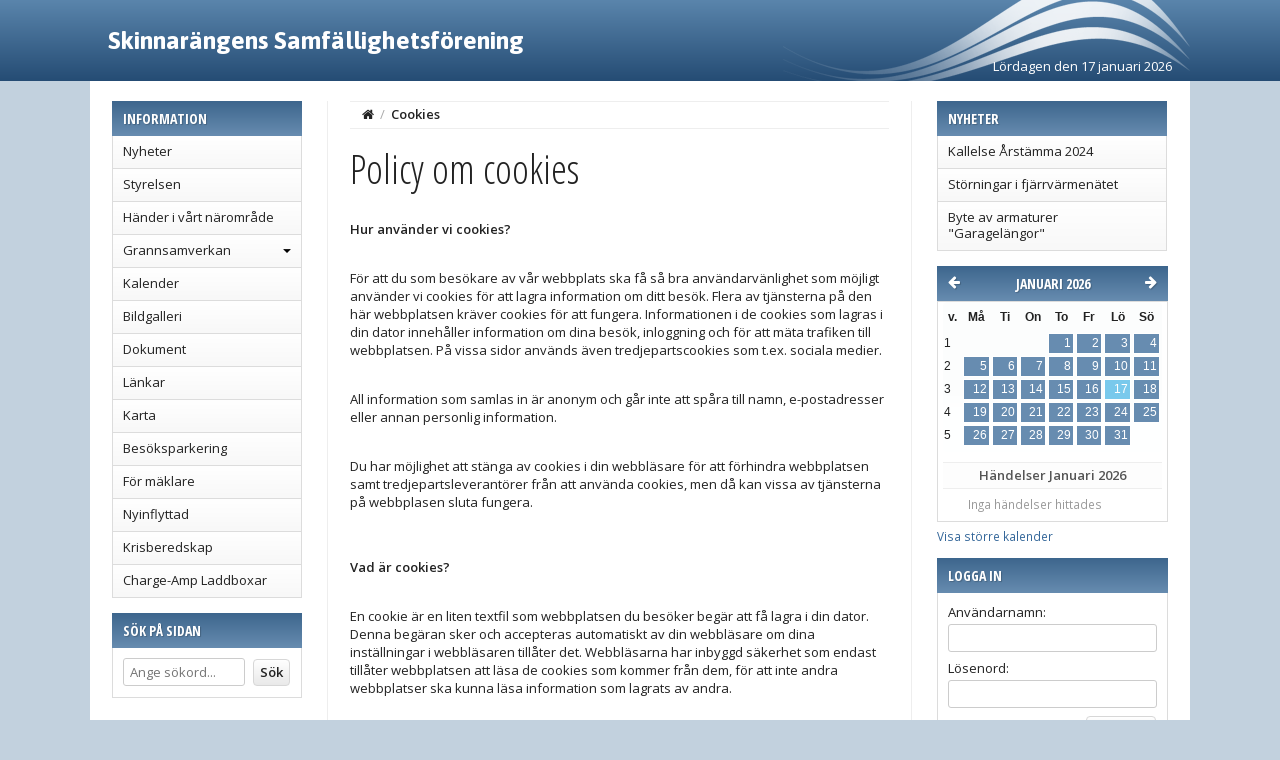

--- FILE ---
content_type: text/html; charset=UTF-8
request_url: https://skinnarangen.se/cookies/
body_size: 9102
content:
<!doctype html>
<html lang="sv">
<head>

	<meta http-equiv="content-type" content="text/html; charset=utf-8">
	<meta http-equiv=”content-encoding” content=”gzip” />
	
	<title>Skinnarängens Samfällighetsförening</title>

	<meta name="description" content="">
	<meta name="keywords" content="">
	<meta name="robots" content="index, follow">
	<meta name="viewport" content="width=device-width, initial-scale=1, maximum-scale=1">
	<meta name="title" content="Cookies" />
	<meta name="twitter:title" content="Cookies" />
	<meta property="og:title" content="Cookies" />

	<link rel="stylesheet" href="//fonts.googleapis.com/css?family=Open+Sans:400italic,600italic,400,600&cc=4.171768655785" type="text/css" />
	<link rel="stylesheet" href="//fonts.googleapis.com/css?family=Asap:400,700,400italic,700italic&cc=4.171768655785" type="text/css" />
	<link rel="stylesheet" href="//fonts.googleapis.com/css?family=Open+Sans+Condensed:300,700&cc=4.171768655785" type="text/css" />
	<link rel="stylesheet" href="//fonts.googleapis.com/css?family=Indie+Flower&cc=4.171768655785" type="text/css" />
	<link rel="stylesheet" href="//fonts.googleapis.com/css?family=Shadows+Into+Light&cc=4.171768655785" type="text/css" />

	<link rel="stylesheet" href="//skinnarangen.se/files/dist/4.0/css/general/normalize.css?cc=4.171768655785?v2" type="text/css" media="all" />
	<link rel="stylesheet" href="//skinnarangen.se/files/dist/4.0/css/general/global.css?cc=4.171768655785?v2" type="text/css" media="all" />
	<link rel="stylesheet" href="//skinnarangen.se/files/dist/4.0/css/general/responsive.css?cc=4.171768655785?v2" type="text/css" media="all" />
	<link rel="stylesheet" href="//skinnarangen.se/files/dist/4.0/packages/awesome/css/font-awesome.min.css?cc=4.171768655785?v2" type="text/css" media="all" />
	<link rel="stylesheet" href="//skinnarangen.se/frontend/view_ocean/css/general.css?cc=4.171768655785?v2" type="text/css" media="all" />
	<link rel="stylesheet" href="//skinnarangen.se/frontend/view_ocean/css/responsive.css?cc=4.171768655785?v2" type="text/css" media="all" />
	<link rel="stylesheet" href="//skinnarangen.se/files/dist/4.0/css/jquery/jquery-ui-1.11.4.min.css?cc=4.171768655785?v2" type="text/css" media="all" />
	<link rel="stylesheet" href="//skinnarangen.se/files/dist/4.0/css/jquery/fancybox/fancybox-general-2.1.5.01.css?cc=4.171768655785?v2" type="text/css" media="all" />

	<script type="text/javascript">
		var FSY={"calendarEvents":[{"id":95,"title":"F\u00f6reningsst\u00e4mma 2015","start":"2015-11-15 12:00","end":"2015-11-15 17:00","content":"","allDay":false,"color":"#026b9f","textColor":"#ffffff"},{"id":170,"title":"Ny h\u00e4ndelse!","start":"2015-12-17 09:00","end":"2015-12-17 10:00","content":"<p>Bara ett test, &auml;ndrar f&auml;rg till gult s&aring; kanske h&auml;ndelsen syns p&aring; hemsidan??<\/p>","allDay":false,"color":"#ff2727","textColor":"#ffffff"},{"id":294,"title":"F\u00f6reningsst\u00e4mma 2015","start":"2016-01-15 10:00","end":"2016-01-16 11:00","content":"","allDay":false,"color":"#ff2727","textColor":"#ffffff"},{"id":302,"title":"Test","start":"2016-01-28","end":"2016-01-28","content":"","allDay":true,"color":"#ffee34","textColor":"#000000"},{"id":303,"title":"Nytt test - M\u00f6te!","start":"2016-02-09 09:00","end":"2016-02-09 11:00","content":"","allDay":false,"color":"#ffee34","textColor":"#000000"},{"id":311,"title":"L\u00f6rdag!","start":"2016-02-27","end":"2016-02-27","content":"<p>I morgon &auml;r det l&ouml;rdag!<\/p>","allDay":true,"color":"#58f035","textColor":"#000000"},{"id":310,"title":"Styrelsem\u00f6te","start":"2016-03-31 19:30","end":"2016-03-31 21:30","content":"<p>Omr&aring;desansvariga deltar f&ouml;r planering inf&ouml;r st&auml;ddagen. Lokal bokas asap.<\/p>","allDay":false,"color":"#b800a5","textColor":"#ffffff"},{"id":309,"title":"St\u00e4ddag!","start":"2016-04-23","end":"2016-04-23","content":"<p>Dags f&ouml;r v&aring;rens st&auml;ddag! Omr&aring;det blir fint och fr&auml;scht inf&ouml;r sommaren,&nbsp;vi reparerar och &aring;tg&auml;rdar. Inte minst&nbsp;umg&aring;s vi med v&aring;ra grannar. V&auml;lkomna!<\/p>","allDay":true,"color":"#ff2727","textColor":"#ffffff"},{"id":356,"title":"Styrelsem\u00f6te p\u00e5 Skinnar\u00e5sv\u00e4gen 39 kl 19:30","start":"2016-06-09","end":"2016-06-09","content":"","allDay":true,"color":"#026b9f","textColor":"#ffffff"},{"id":353,"title":"Container","start":"2016-06-11","end":"2016-06-12","content":"","allDay":true,"color":"#ff2727","textColor":"#ffffff"},{"id":366,"title":"Midsommarr\u00f6jning","start":"2016-06-13","end":"2016-06-19","content":"<p>Veckan innan midsommar (vecka 24, 13-19\/6) hj&auml;lps vi &aring;t att g&ouml;ra omr&aring;det fint. V&auml;lj sj&auml;lv du vill jobba n&aring;gra timmar en vardagskv&auml;ll eller p&aring; helgen. L&ouml;rdag 18\/6 och s&ouml;ndag 19\/6 samlas de som vill kl 11.30 och fikar vid lekplatsen, ta med eget fika. Om varje hush&aring;ll bidrar med 2-3 timmars arbete s&aring; blir omr&aring;det fint inf&ouml;r sommaren. Info kommer i brevl&aring;dan och under &quot;Nyheter&quot; h&auml;r p&aring; hemsidan.<\/p>","allDay":true,"color":"#026b9f","textColor":"#ffffff"},{"id":355,"title":"Container","start":"2016-09-24","end":"2016-09-25","content":"","allDay":true,"color":"#ff2727","textColor":"#ffffff"},{"id":354,"title":"H\u00f6stst\u00e4ddag","start":"2016-09-24 10:00","end":"2016-09-24 16:00","content":"","allDay":false,"color":"#ff2727","textColor":"#ffffff"},{"id":781,"title":"Styrelsem\u00f6te","start":"2017-01-26 17:30","end":"2017-01-26 19:00","content":"<p>Styrelsem&ouml;te kl 19.00 hos G&ouml;ran.<\/p>","allDay":false,"color":"#026b9f","textColor":"#ffffff"},{"id":809,"title":"Container","start":"2017-03-11","end":"2017-03-13","content":"","allDay":true,"color":"#026b9f","textColor":"#ffffff"},{"id":1225,"title":"H\u00f6stst\u00e4ddag 2017","start":"2017-09-23","end":"2017-09-23","content":"<p>Samling vid lekparken f&ouml;r h&ouml;stst&auml;ddag<\/p>","allDay":true,"color":"#026b9f","textColor":"#ffffff"},{"id":1471,"title":"F\u00f6reningsst\u00e4mma  2017","start":"2017-11-26 12:00","end":"2017-11-26 16:00","content":"<p><strong>Plats:<\/strong> Samlingslokalen, Skinnar&aring;sv&auml;gen 13 (h&ouml;ghuset, ing&aring;ng p&aring; gaveln).<\/p>","allDay":false,"color":"#026b9f","textColor":"#ffffff"},{"id":1547,"title":"Luciafika","start":"2017-12-13 18:00","end":"2017-12-13 20:00","content":"<p>Samling vid lekparken f&ouml;r Luciafika<\/p>","allDay":false,"color":"#026b9f","textColor":"#ffffff"},{"id":3865,"title":"Tr\u00e4dbesk\u00e4rning kl 07:30","start":"2018-11-19","end":"2018-11-19","content":"<p>Tr&auml;dbesk&auml;rning utf&ouml;rs under m&aring;ndagen ev tisdag.Container f&ouml;r ris, kvistar och tr&auml;dg&aring;rdsavfall kommer att st&auml;llas inne p&aring; g&aring;rden p&aring; ytan vid gungorna.<\/p>\n\n<p> <\/p>","allDay":true,"color":"#58f035","textColor":"#000000"},{"id":3864,"title":"\u00c5rsst\u00e4mma kl.13:00","start":"2018-11-25 13:00","end":"2018-11-25 17:30","content":"<p>Ordinarie &aring;rsst&auml;mma 2017-2018. Samlingslokalen Skinnar&aring;sv 13 ing&aring;ng gaveln.<\/p>","allDay":false,"color":"#ffee34","textColor":"#000000"},{"id":4406,"title":"Styrelsem\u00f6te","start":"2019-01-15 19:00","end":"2019-01-15 21:00","content":"","allDay":false,"color":"#026b9f","textColor":"#ffffff"},{"id":4407,"title":"Styrelsem\u00f6te","start":"2019-02-12 19:00","end":"2019-02-12 21:00","content":"","allDay":false,"color":"#026b9f","textColor":"#ffffff"},{"id":4408,"title":"Styrelsem\u00f6te - Planering st\u00e4ddag v\u00e5ren","start":"2019-03-26 19:00","end":"2019-03-26 21:00","content":"","allDay":false,"color":"#026b9f","textColor":"#ffffff"},{"id":4609,"title":"\u00d6ppet hus\/medlemsm\u00f6te","start":"2019-04-11 19:00","end":"2019-04-11 21:00","content":"<p>P.g.a. uppv&auml;rmningsproblem av lokalen p&aring; Kihlgrens v&auml;g h&aring;lls kv&auml;llens informationsm&ouml;te i en lokal p&aring; adressen Amorgr&auml;nd 5B.<br \/>\nF&ouml;rsta h&ouml;ghuset i slutet av K&auml;rleksbacken &auml;r Amorgr&auml;nd nr 5, ing&aring;ngen &auml;r p&aring; s&ouml;dra sidan av huset.<br \/>\n<br \/>\nNytt f&ouml;r i &aring;r &auml;r att styrelsen bjuder in medlemmarna till &Ouml;ppet hus\/medlemsm&ouml;te.<br \/>\n<br \/>\n&Auml;r det n&aring;got speciellt du som medlem funderar p&aring;?<br \/>\nHar du n&aring;got du vill fr&aring;ga styrelsen?<br \/>\nDu kanske har en id&eacute; som du har g&aring;tt och funderat p&aring;?<br \/>\nEller s&aring; &auml;r du bara nyfiken p&aring; vad styrelsearbetet egentligen inneb&auml;r?<br \/>\n<br \/>\nTag d&aring; chansen och kom f&ouml;rbi och tr&auml;ffa styrelsen.<br \/>\n<br \/>\nMilj&ouml;gruppen (delar av den) kommer &auml;ven att finnas p&aring; plats f&ouml;r att svara p&aring; fr&aring;gor och funderingar kring k&auml;llsortering.<br \/>\n<br \/>\nV&auml;lkomna!<\/p>","allDay":false,"color":"#6ac2ee","textColor":"#000000"},{"id":4409,"title":"St\u00e4dveckor v\u00e5ren","start":"2019-04-13","end":"2019-04-28","content":"","allDay":true,"color":"#58f035","textColor":"#000000"},{"id":4411,"title":"Container","start":"2019-04-27","end":"2019-04-28","content":"","allDay":true,"color":"#ffee34","textColor":"#000000"},{"id":4410,"title":"St\u00e4ddag v\u00e5ren","start":"2019-04-27 10:00","end":"2019-04-27 16:00","content":"","allDay":false,"color":"#58f035","textColor":"#000000"},{"id":4523,"title":"Uppst\u00e4dning inf\u00f6r Midsommar","start":"2019-06-08","end":"2019-06-09","content":"","allDay":true,"color":"#58f035","textColor":"#000000"},{"id":4524,"title":"Styrelsem\u00f6te","start":"2019-06-11 19:00","end":"2019-06-11 21:00","content":"","allDay":false,"color":"#026b9f","textColor":"#ffffff"},{"id":4525,"title":"Styrelsem\u00f6te","start":"2019-08-20 19:00","end":"2019-08-20 21:00","content":"","allDay":false,"color":"#026b9f","textColor":"#ffffff"},{"id":4526,"title":"Styrelsem\u00f6te - Planering st\u00e4ddag h\u00f6sten","start":"2019-09-03 19:00","end":"2019-09-03 21:00","content":"","allDay":false,"color":"#026b9f","textColor":"#ffffff"},{"id":4527,"title":"St\u00e4dveckor h\u00f6sten","start":"2019-09-14","end":"2019-09-29","content":"","allDay":true,"color":"#58f035","textColor":"#000000"},{"id":4528,"title":"Container","start":"2019-09-28","end":"2019-09-29","content":"","allDay":true,"color":"#ffee34","textColor":"#000000"},{"id":4538,"title":"St\u00e4ddag h\u00f6sten","start":"2019-09-28 10:00","end":"2019-09-28 15:00","content":"","allDay":false,"color":"#58f035","textColor":"#000000"},{"id":4529,"title":"Tr\u00e4dbesk\u00e4rning","start":"2019-10-04","end":"2019-10-04","content":"","allDay":true,"color":"#58f035","textColor":"#000000"},{"id":4531,"title":"Styrelsem\u00f6te","start":"2019-10-15 19:00","end":"2019-10-15 21:00","content":"","allDay":false,"color":"#026b9f","textColor":"#ffffff"},{"id":4533,"title":"Extra styrelsem\u00f6te vid behov","start":"2019-10-29 19:00","end":"2019-10-29 21:00","content":"","allDay":false,"color":"#026b9f","textColor":"#ffffff"},{"id":6236,"title":"Extra styrelsem\u00f6te","start":"2019-11-05 19:00","end":"2019-11-05 21:00","content":"","allDay":false,"color":"#026b9f","textColor":"#ffffff"},{"id":4534,"title":"\u00c5rsst\u00e4mma 2018-2019","start":"2019-11-24 13:00","end":"2019-11-24 16:00","content":"<p>&Aring;rsst&auml;mman h&aring;lls i hyresg&auml;stf&ouml;reningens lokal, ing&aring;ng gaveln, p&aring; Skinnar&aring;sv&auml;gen 13.<\/p>","allDay":false,"color":"#6ac2ee","textColor":"#000000"},{"id":4535,"title":"Julgransresning","start":"2019-11-29","end":"2019-11-29","content":"","allDay":true,"color":"#6ac2ee","textColor":"#000000"},{"id":4536,"title":"Julgranst\u00e4ndning och adventsfika","start":"2019-12-01 19:00","end":"2019-12-01 21:00","content":"","allDay":false,"color":"#6ac2ee","textColor":"#000000"},{"id":4537,"title":"Konstiturerande SM 1 \/ 2020","start":"2019-12-17 19:00","end":"2019-12-17 21:00","content":"","allDay":false,"color":"#6ac2ee","textColor":"#000000"},{"id":6810,"title":"Styrelsem\u00f6te","start":"2020-01-28 19:00","end":"2020-01-28 21:00","content":"","allDay":false,"color":"#026b9f","textColor":"#ffffff"},{"id":6811,"title":"Styrelsem\u00f6te","start":"2020-02-18","end":"2020-02-18","content":"","allDay":true,"color":"#026b9f","textColor":"#ffffff"},{"id":6812,"title":"Styrelsem\u00f6te - Planering st\u00e4ddag v\u00e5ren","start":"2020-03-17","end":"2020-03-17","content":"","allDay":true,"color":"#026b9f","textColor":"#ffffff"},{"id":6815,"title":"St\u00e4dveckor v\u00e5ren","start":"2020-04-11","end":"2020-04-26","content":"","allDay":true,"color":"#58f035","textColor":"#000000"},{"id":6814,"title":"Container till st\u00e4ddagen","start":"2020-04-25","end":"2020-04-26","content":"","allDay":true,"color":"#ffee34","textColor":"#000000"},{"id":6813,"title":"St\u00e4ddag","start":"2020-04-25 09:00","end":"2020-04-25 15:00","content":"","allDay":false,"color":"#58f035","textColor":"#000000"},{"id":6816,"title":"Styrelsem\u00f6te - Avrapp. st\u00e4ddag v\u00e5ren","start":"2020-05-12 19:00","end":"2020-05-12 21:00","content":"","allDay":false,"color":"#026b9f","textColor":"#ffffff"},{"id":6818,"title":"Styrelsem\u00f6te","start":"2020-06-09 19:00","end":"2020-06-09 21:00","content":"","allDay":false,"color":"#026b9f","textColor":"#ffffff"},{"id":6817,"title":"Uppst\u00e4dning inf\u00f6r Midsommar","start":"2020-06-13","end":"2020-06-14","content":"","allDay":true,"color":"#58f035","textColor":"#000000"},{"id":6819,"title":"Styrelsem\u00f6te","start":"2020-08-18 19:00","end":"2020-08-18 21:00","content":"","allDay":false,"color":"#026b9f","textColor":"#ffffff"},{"id":6820,"title":"Styrelsem\u00f6te - Planering st\u00e4ddag h\u00f6sten","start":"2020-09-08 19:00","end":"2020-09-08 21:00","content":"","allDay":false,"color":"#026b9f","textColor":"#ffffff"},{"id":6821,"title":"St\u00e4dveckor h\u00f6sten","start":"2020-09-12","end":"2020-09-27","content":"","allDay":true,"color":"#58f035","textColor":"#000000"},{"id":6823,"title":"Container till st\u00e4ddagen","start":"2020-09-26","end":"2020-09-27","content":"","allDay":true,"color":"#ffee34","textColor":"#000000"},{"id":6822,"title":"St\u00e4ddag","start":"2020-09-26 09:00","end":"2020-09-26 15:00","content":"","allDay":false,"color":"#58f035","textColor":"#000000"},{"id":6825,"title":"Tr\u00e4dbesk\u00e4rning","start":"2020-10-09","end":"2020-10-09","content":"","allDay":true,"color":"#58f035","textColor":"#000000"},{"id":6826,"title":"Styrelsem\u00f6te","start":"2020-10-13 19:00","end":"2020-10-13 21:00","content":"","allDay":false,"color":"#026b9f","textColor":"#ffffff"},{"id":9366,"title":"V\u00e5rst\u00e4ddag","start":"2021-04-24","end":"2021-04-24","content":"<p><strong>V&aring;rst&auml;ddag kl 09:00<\/strong><\/p>","allDay":true,"color":"#026b9f","textColor":"#ffffff"},{"id":9368,"title":"Container f\u00f6r tr\u00e4dg\u00e5rdsavfall","start":"2021-04-24","end":"2021-04-24","content":"","allDay":true,"color":"#026b9f","textColor":"#ffffff"},{"id":9369,"title":"Styrelsem\u00f6te 19:00","start":"2021-05-18","end":"2021-05-18","content":"","allDay":true,"color":"#026b9f","textColor":"#ffffff"},{"id":9372,"title":"Styrelsem\u00f6te 19:00","start":"2021-06-08","end":"2021-06-08","content":"","allDay":true,"color":"#026b9f","textColor":"#ffffff"},{"id":9370,"title":"Uppst\u00e4dning inf\u00f6r midsommar","start":"2021-06-12","end":"2021-06-12","content":"","allDay":true,"color":"#026b9f","textColor":"#ffffff"},{"id":9371,"title":"Uppst\u00e4dning inf\u00f6r midsommar","start":"2021-06-13","end":"2021-06-13","content":"","allDay":true,"color":"#026b9f","textColor":"#ffffff"},{"id":9899,"title":"Elinstallation Garage \"F\" Ekbacksgaragen 7platser","start":"2021-06-15","end":"2021-06-16","content":"<p>15e Juni dvs Tisdag n&auml;sta vecka kommer Newel och utf&ouml;r de sista etappen g&auml;llande elf&ouml;rst&auml;rkningen i garagen.<\/p>\n\n<p>Garagen som omfattas &auml;r &quot;ekbacksgaragen&quot; ( F) totalt 7 platser.<\/p>\n\n<p>Vore j&auml;ttebra om ni kunde flytta ut era bilar under dagen samt ta bort sker som &auml;r mot v&auml;ggarna d&aring; entrepren&ouml;ren beh&ouml;ver plats f&ouml;r att f&ouml;rl&auml;gga kabel samt montera centralerna. Varje garagedel kommer f&aring; en egen elcentral och 1st laddbox kommer flyttas.<\/p>","allDay":true,"color":"#026b9f","textColor":"#ffffff"},{"id":9373,"title":"Styrelsem\u00f6te 19:00","start":"2021-08-17","end":"2021-08-17","content":"","allDay":true,"color":"#026b9f","textColor":"#ffffff"},{"id":9374,"title":"Styrelsem\u00f6te 19:00","start":"2021-09-07","end":"2021-09-07","content":"","allDay":true,"color":"#026b9f","textColor":"#ffffff"},{"id":9375,"title":"St\u00e4dveckor b\u00f6rjar inf\u00f6r h\u00f6stst\u00e4ddagen","start":"2021-09-13","end":"2021-09-13","content":"","allDay":true,"color":"#026b9f","textColor":"#ffffff"},{"id":9376,"title":"H\u00f6stst\u00e4ddag 09:00","start":"2021-09-25","end":"2021-09-25","content":"","allDay":true,"color":"#026b9f","textColor":"#ffffff"},{"id":9377,"title":"Styrelsem\u00f6te 19:00","start":"2021-10-12","end":"2021-10-12","content":"<p>Motioner, bokslut,prel.Inf&ouml;r &aring;rsst&auml;mman<\/p>","allDay":true,"color":"#026b9f","textColor":"#ffffff"},{"id":9383,"title":"Styrelsem\u00f6te 19:00","start":"2021-10-12","end":"2021-10-12","content":"","allDay":true,"color":"#026b9f","textColor":"#ffffff"},{"id":9378,"title":"Styrelsem\u00f6te 19:00","start":"2021-10-19","end":"2021-10-19","content":"","allDay":true,"color":"#026b9f","textColor":"#ffffff"},{"id":9384,"title":"Styrelsem\u00f6te 19:00","start":"2021-10-19","end":"2021-10-19","content":"","allDay":true,"color":"#026b9f","textColor":"#ffffff"},{"id":9379,"title":"Reservdatum Styrelsem\u00f6te 19:00","start":"2021-10-26","end":"2021-10-26","content":"","allDay":true,"color":"#026b9f","textColor":"#ffffff"},{"id":9385,"title":"Styrelsem\u00f6te 19:00 Reservdatum","start":"2021-10-26","end":"2021-10-26","content":"","allDay":true,"color":"#026b9f","textColor":"#ffffff"},{"id":9380,"title":"Kallelse och dagordning \u00e5rsst\u00e4mma","start":"2021-10-28","end":"2021-10-28","content":"","allDay":true,"color":"#026b9f","textColor":"#ffffff"},{"id":9382,"title":"Distribution medlemmaterial st\u00e4mma","start":"2021-11-05","end":"2021-11-05","content":"","allDay":true,"color":"#026b9f","textColor":"#ffffff"},{"id":9381,"title":"\u00c5rsst\u00e4mma","start":"2021-11-21","end":"2021-11-21","content":"","allDay":true,"color":"#026b9f","textColor":"#ffffff"},{"id":13961,"title":"H\u00f6stst\u00e4ddag","start":"2022-10-08","end":"2022-10-08","content":"","allDay":true,"color":"#026b9f","textColor":"#ffffff"},{"id":14358,"title":"\u00c5rsm\u00f6te\/St\u00e4mma 2022","start":"2022-11-20 13:00","end":"2022-11-20 16:00","content":"<p>M&ouml;tet &auml;ger rum i lokalen Skinnar&aring;sv&auml;gen 13.<\/p>\n\n<p>V&auml;lkomna <\/p>\n\n<p>\/Styrelsen<\/p>","allDay":false,"color":"#ff75f1","textColor":"#000000"},{"id":18304,"title":"H\u00f6stst\u00e4ddag 2023","start":"2023-10-07 09:30","end":"2023-10-07 15:00","content":"<p>Samling vid lekplatsen 9.30 f&ouml;r f&ouml;rdelning av arbetsuppgifter<\/p>\n\n<p>Lunch serveras vid 13-tiden<\/p>\n\n<p>V&auml;lkomna!<br \/>\n\/Styrelsen<\/p>","allDay":false,"color":"#026b9f","textColor":"#ffffff"},{"id":23128,"title":"\u00c5rsst\u00e4mma 2024","start":"2024-11-24 13:00","end":"2024-11-24 15:30","content":"<p><strong>Tid:<\/strong>             <strong>s&ouml;ndag den 24 november 2024 kl. 13:00.<\/strong><br \/>\n<strong>Plats:<\/strong>            <strong>Hyresg&auml;stf&ouml;renings lokal, Skinnar&aring;sv&auml;gen 13<\/strong><\/p>\n\n<p>P&aring; st&auml;mman kommer vi att g&aring; igenom det g&aring;ngna &aring;rets resultat, besluta om kommande &aring;rs &aring;tg&auml;rder, v&auml;lja nya styrelseledam&ouml;ter, revisorer samt valberedning och behandla inkomna motioner samt framst&auml;llningar fr&aring;n styrelsen.<br \/>\nBilaga: &rdquo;Dagordning&rdquo; f&ouml;r aktuella &auml;renden samt motionsunderlag.<\/p>\n\n<p>Vi skall besluta om budget f&ouml;r verksamhets&aring;ret 2024&ndash;2025.<\/p>\n\n<p>I b&ouml;rjan november distribueras, f&ouml;rvaltningsber&auml;ttelse, resultat- och balansr&auml;kning, framst&auml;llningar och motioner.   <\/p>\n\n<p>&Ouml;vriga aktuella handlingar om &auml;renden som skall behandlas p&aring; st&auml;mman finns tillg&auml;ngliga hos ordf&ouml;randen.<\/p>\n\n<p>Skinnar&auml;ngen den 30 oktober 2024.<\/p>","allDay":false,"color":"#026b9f","textColor":"#ffffff"}],"langCode":"sv","localePhrases":{},"weekdaysIDs":["sun","mon","tue","wed","thu","fri","sat"],"availableCurrencies":["SEK","NOK","DKK","EUR","GBP"],"availableCurrenciesFormat":["%s kr","kr %s","kr. %s","\u20ac %s","\u00a3 %s"],"minusTS":3600,"calendarConfiguration":{"calendarName":"Kalender","firstDay":1,"weekNumbers":1,"hourView":true,"weekendsView":true,"viewChange":true,"defaultView":"month","eventColors":[["#026b9f","#ffffff"],["#6ac2ee","#000000"],["#b4a500","#ffffff"],["#ffee34","#000000"],["#bd0000","#ffffff"],["#ff2727","#ffffff"],["#b800a5","#ffffff"],["#ff75f1","#000000"],["#1ea000","#ffffff"],["#58f035","#000000"]]}};
	</script>

	<script src="//skinnarangen.se/files/dist/4.0/js/regular/regular-js-1.23.2.js?cc=4.171768655785" type="text/javascript"></script>
	<script src="//skinnarangen.se/files/dist/4.0/js/general/jquery/jquery-1.11.2.min.js?cc=4.171768655785" type="text/javascript"></script>
	<script src="//skinnarangen.se/files/dist/4.0/js/general/jquery/jquery-ui-1.11.4.min.js?cc=4.171768655785" type="text/javascript"></script>
	<script src="//skinnarangen.se/files/dist/4.0/js/general/jquery/jquery-timepicker-1.5.3.js?cc=4.171768655785" type="text/javascript"></script>
	<script src="//skinnarangen.se/files/dist/4.0/js/general/jquery/fancybox-2.1.5.min.js?cc=4.171768655785" type="text/javascript"></script>
	<script src="//skinnarangen.se/files/dist/4.0/js/general/jquery/locale/locale.sv.js?cc=4.171768655785" type="text/javascript"></script>

	<link rel="icon" href="/design/favicons/fav05.ico" type="image/x-icon" />
	<link rel="shortcut icon" href="/design/favicons/fav05.ico" type="image/x-icon" />

	<style type="text/css">
		.l-header,
		.l-footer {
			font-family: 'Open sans', sans-serif;
			color: #FFFFFF;

							background-image: -webkit-gradient(linear, left top, left bottom, from(#5A85AC), to(#254c74));
			background-image: -webkit-linear-gradient(top, #5A85AC, #254c74);
			background-image: -moz-linear-gradient(top, #5A85AC, #254c74);
			background-image: -ms-linear-gradient(top, #5A85AC, #254c74);
			background-image: -o-linear-gradient(top, #5A85AC, #254c74);
			background-image: linear-gradient(top, #5A85AC, #254c74);
			filter: progid:DXImageTransform.Microsoft.gradient(startColorstr=#5A85AC, endColorstr=#254c74);

		
		}
		.ingress-group {
			background: #E9EFF4;
		}
		.l-header {
			font-size: 25px; /* Logo font size is set in em with this as base */
			color: #FFFFFF;
		}
		.header-dateholder {
			font-size: 13px; /* Header font size only really effects this element */
		}
		.header .logoholder-box {
			text-align: left;
		}
		.header-logotext {
			color: #FFFFFF;
			font-family: 'Asap', sans-serif;
			font-weight: bold;
			font-style: normal;
			text-decoration: none;
			text-transform: none;
		}
		.header-logotext a,
		.header-logotext a:hover {
			color: #FFFFFF;
		}
		.l-headmenu {
			font-size: 13px;
			text-align: left;
					background-color: #E9EFF4;
						}
		.mobile-btn {
			color: #336699;
		}
		.mainarea {
					background-color: #C2D1DE;
						}
		.page-nav > li > a {
			font-weight: bold;
			font-style: normal;
			text-decoration: none;
			font-family: 'Open sans', sans-serif;
			font-size: 13px;
			text-transform: none;
			color: #336699;
									box-shadow: 1px 0 0 #D9DBDC;
			border-right: 1px solid #F1F6FA;
					}
		.module-title,
		.readMore {
			background: none;
			font-size: 14px;
			color: #FFFFFF;
			text-transform: uppercase;
			font-family: 'Open Sans Condensed', sans-serif;
			font-weight: bold;
							background-image: -webkit-gradient(linear, left top, left bottom, from(#3D668D), to(#678CB0));
			background-image: -webkit-linear-gradient(top, #3D668D, #678CB0);
			background-image: -moz-linear-gradient(top, #3D668D, #678CB0);
			background-image: -ms-linear-gradient(top, #3D668D, #678CB0);
			background-image: -o-linear-gradient(top, #3D668D, #678CB0);
			background-image: linear-gradient(top, #3D668D, #678CB0);
			filter: progid:DXImageTransform.Microsoft.gradient(startColorstr=#3D668D, endColorstr=#678CB0);
				}
		.readMore a {
			color: #FFFFFF;
		}

		.gradient-menuitem-area {
							background-image: -webkit-gradient(linear, left top, left bottom, from(#FFFFFF), to(#F8F8F8));
			background-image: -webkit-linear-gradient(top, #FFFFFF, #F8F8F8);
			background-image: -moz-linear-gradient(top, #FFFFFF, #F8F8F8);
			background-image: -ms-linear-gradient(top, #FFFFFF, #F8F8F8);
			background-image: -o-linear-gradient(top, #FFFFFF, #F8F8F8);
			background-image: linear-gradient(top, #FFFFFF, #F8F8F8);
			filter: progid:DXImageTransform.Microsoft.gradient(startColorstr=#FFFFFF, endColorstr=#F8F8F8);
				}

		.ui-state-default, .ui-widget-content .ui-state-default, .ui-widget-header .ui-state-default {
			border: 1px solid #fff !important;

									background: #678CB0;
					}

		.ui-state-highlight, .ui-widget-content .ui-state-highlight, .ui-widget-header .ui-state-highlight {
			border: 1px solid #fcd113;
		    background: #f8da4e url("images/ui-bg_glass_55_f8da4e_1x400.png") 50% 50% repeat-x;
		    color: #915608;
		}
		
		.listtable th {
			border-top-color: #254c74;
			border-right-color: #254c74;
			border-bottom-color: #254c74;
			
			background: #254c74;
			color: #FFFFFF;
		}
		.listtable th:first-child {
			border-left-color: #254c74;
		}
		
		.listtable tr:hover td {
			background: #7791A7;
		}
		.listtable tr:last-child td,
		.listtable td:last-child,
		.listtable td:first-child {
			border-bottom-color: #254c74;
			border-right-color: #254c74;
			border-left-color: #254c74;
		}

		/*.ui-datepicker-calendar .ui-state-default:not(.ui-state-highlight),
		.ui-datepicker-calendar .ui-state-default:not(.ui-state-active) {
			
		}*/
	</style>

<!-- Global site tag (gtag.js) - Google Analytics -->
<script async src="https://www.googletagmanager.com/gtag/js?id=UA-134461546-1"></script>
<script>
  window.dataLayer = window.dataLayer || [];
  function gtag(){dataLayer.push(arguments);}
  gtag('js', new Date());

  gtag('config', 'UA-134461546-1');
</script>
</head>
<body class="mainarea view-cookies">


	<div class="l-header">

		<div class="page-wrapper page-headpart ocean-wave clearfix">
							<div class="header-logotext" style="text-align: left;">
					<a href="//skinnarangen.se">Skinnarängens Samfällighetsförening</a>
				</div>
								<div class="header-dateholder" data-min="17 januari 2026">Lördagen den 17 januari 2026</div>
						</div>

		
		<div class="mobile-nav-menu">
			<div class="l-headmenu unselectable">
				<div class="page-wrapper clearfix">
					<div class="mobile-navline clearfix">
						<div class="mobile-nav clearfix">
							<div class="mobile-btns">
								<div class="fa fa-bars mobile-btn mobile-nav-button"></div>
								<div class="fa fa-search mobile-btn mobile-search-button"></div>
							</div>
						</div>
						<div class="mobile-current-page h2">Cookies</div>
						<div class="mobile-search">
							<form method="get" action="///skinnarangen.se/sok/" autocomplete="off">
								<div class="col-1"><input type="submit" class="ckeditinput" value="Sök" /></div>
								<div class="col-2"><input name="q" id="mobilesearchquery" class="ckeditinput" placeholder="Sök på sidan..." type="text" /></div>
							</form>
						</div>
					</div>
															<div class="mobile-navigation">
						<ul class="nav">
													<li><a href="/nyheter/">Nyheter</a></li>
													<li><a href="/styrelsen/">Styrelsen</a></li>
													<li><a href="/hander-i-vart-naromrade/">Händer i vårt närområde</a></li>
													<li><a href="/grannsamverkan/">Grannsamverkan</a></li>
													<li><a href="/grannsamverkan/sa-skyddar-du-ditt-hem-mot-inbrott-enligt-tjuven/">&nbsp;&nbsp;&nbsp;-&nbsp;&nbsp;Så skyddar du ditt hem mot inbrott - enligt tjuven</a></li>
													<li><a href="/grannsamverkan/information-fran-narpolisen/">&nbsp;&nbsp;&nbsp;-&nbsp;&nbsp;Information från närpolisen</a></li>
													<li><a href="/grannsamverkan/statistik-inbrott/">&nbsp;&nbsp;&nbsp;-&nbsp;&nbsp;Statistik Inbrott</a></li>
													<li><a href="/kalender/">Kalender</a></li>
													<li><a href="/bildgalleri/">Bildgalleri</a></li>
													<li><a href="/dokument/">Dokument</a></li>
													<li><a href="/lankar/">Länkar</a></li>
													<li><a href="/karta/">Karta</a></li>
													<li><a href="/besoksparkering/">Besöksparkering</a></li>
													<li><a href="/for-maklare/">För mäklare</a></li>
													<li><a href="/nyinflyttad/">Nyinflyttad</a></li>
													<li><a href="/krisberedskap/">Krisberedskap</a></li>
													<li><a href="/om-webbplatsen/charge-amp-laddboxar/">Charge-Amp Laddboxar</a></li>
													<li><a href="/logga-in/">Logga in</a></li>
												</ul>
					</div>
									</div>
			</div>
		</div>

	</div>
	<!-- End of .l-header -->


	<div class="is-hidden">
		<div class="fsy-calendar-event" id="fsycalevent">
			<div class="h2 bold uppercase event-title"></div>
			<div class="event-datetitle clearfix"><i class="fa fa-calendar-check-o"></i> <span></span></div>
			<hr class="smallhr" />
			<div class="event-content"></div>
			<div class="event-no-content is-hidden">Ingen beskrivning finns för denna händelse</div>
		</div>
	</div>

	<div class="l-main page-wrapper clearfix">


		<div class="l-main--inner">


		<div class="l-sidebar clearfix">

<div class="page-module unselectable"><h5 class="module-title">Information</h5><div class="module__body wipe" itemscope itemtype="//schema.org/SiteNavigationElement"><ul class="listmenu listmenu-0"><li class="listmenu--item"><a href="/nyheter/" title="" itemprop="url">Nyheter</a></li><li class="listmenu--item"><a href="/styrelsen/" title="" itemprop="url">Styrelsen</a></li><li class="listmenu--item"><a href="/hander-i-vart-naromrade/" title="" itemprop="url">Händer i vårt närområde</a></li><li class="listmenu--item"><div class="listmenu--subitems"></div><a href="/grannsamverkan/" title="" itemprop="url">Grannsamverkan</a></li><li class="listmenu--item"><a href="/kalender/" title="" itemprop="url">Kalender</a></li><li class="listmenu--item"><a href="/bildgalleri/" title="" itemprop="url">Bildgalleri</a></li><li class="listmenu--item"><a href="/dokument/" title="" itemprop="url">Dokument</a></li><li class="listmenu--item"><a href="/lankar/" title="" itemprop="url">Länkar</a></li><li class="listmenu--item"><a href="/karta/" title="" itemprop="url">Karta</a></li><li class="listmenu--item"><a href="/besoksparkering/" title="" itemprop="url">Besöksparkering</a></li><li class="listmenu--item"><a href="/for-maklare/" title="" itemprop="url">För mäklare</a></li><li class="listmenu--item"><a href="/nyinflyttad/" title="" itemprop="url">Nyinflyttad</a></li><li class="listmenu--item"><a href="/krisberedskap/" title="" itemprop="url">Krisberedskap</a></li><li class="listmenu--item"><a href="/om-webbplatsen/charge-amp-laddboxar/" title="" itemprop="url">Charge-Amp Laddboxar</a></li></ul></div></div><div class="page-module unselectable"><h5 class="module-title">Sök på sidan</h5><div class="module__body module-search clearfix">
					<form method="get" action="///skinnarangen.se/sok/" autocomplete="off">
						<div class="col-1"><input type="submit" class="btn" value="Sök" /></div>
						<div class="col-2"><input name="q" value="" placeholder="Ange sökord..." type="text" /></div>
					</form>
				</div></div>
		</div>



		<div class="r-sidebar clearfix r-sidebar--autowidth">

<div class="page-module unselectable page-news-module"><h5 class="module-title">Nyheter</h5><div class="module__body wipe" itemscope itemtype="//schema.org/SiteNavigationElement"><ul class="listmenu listmenu-0"><li class="listmenu--item"><a href="/nyheter/kallelse-arstamma-2024/" title="" itemprop="url">Kallelse Årstämma 2024</a></li><li class="listmenu--item"><a href="/nyheter/storningar-i-fjarrvarmenatet/" title="" itemprop="url">Störningar i fjärrvärmenätet</a></li><li class="listmenu--item"><a href="/nyheter/byte-av-armaturer-garagelangor/" title="" itemprop="url">Byte av armaturer "Garagelängor"</a></li></ul></div></div><div class="page-module unselectable"><div class="page-module calendar-module unselectable">
						<div class="datepicker-calendar-title">
							<div class="module-title">
								<a href="#" class="fa calendar-pmonth left fa-arrow-left"></a>
								<a href="#" class="fa calendar-nmonth right fa-arrow-right"></a>
								<h5></h5>
							</div>
						</div>
						<div class="module__body module__body--nowrapper clearfix">
							<div class="datepicker-calendar"></div>
							<div class="datepicker-eventview is-hidden">
								<div class="title">Händelser <span></span></div>
								<ul class="events"></ul>
							</div>
						</div>
						<div class="module__sublink"><a href="//skinnarangen.se/kalender/">Visa större kalender</a></div>
					</div></div><div class="page-module unselectable"><h5 class="module-title">Logga in</h5><div class="module__body module-login clearfix">
					<form method="post" action="//skinnarangen.se/logga-in/" autocomplete="off">
						<p>Användarnamn:</p>
						<div class="login-input"><input type="text" name="u" placeholder="" /></div>
						<p>Lösenord:</p>
						<div class="login-input"><input type="password" name="p" placeholder="" /></div>
						<div class="login-col1"><a class="small-link" href="//skinnarangen.se/aterstall-losenord/">Glömt lösenord?</a></div>
						<div class="login-col2"><input type="submit" class="btn" value="Logga in" /></div>
					</form>
				</div></div>
		</div>


		<div class="l-content ls-border rs-border">

			<div class="page-breadcrumbs clearfix">
				<span class="bc"><a title="Startsida" href="/"><i class="fa fa-home"></i></a></span>
							<span class="bc-sep">/</span>
				<span class="bc"><a href="//skinnarangen.se/cookies/">Cookies</a></span>
						</div>


<h1 class="h12">Policy om cookies</h1>

<br/>
<div class="page-maincontent">
	<p class="bold">Hur använder vi cookies?</p>
	<br>
	<p>För att du som besökare av vår webbplats ska få så bra användarvänlighet som möjligt använder vi cookies för att lagra information om ditt besök. Flera av tjänsterna på den här webbplatsen kräver cookies för att fungera. Informationen i de cookies som lagras i din dator innehåller information om dina besök, inloggning och för att mäta trafiken till webbplatsen. På vissa sidor används även tredjepartscookies som t.ex. sociala medier.</p>
	<br>
	<p>All information som samlas in är anonym och går inte att spåra till namn, e-postadresser eller annan personlig information.</p>
	<br>
	<p>Du har möjlighet att stänga av cookies i din webbläsare för att förhindra webbplatsen samt tredjepartsleverantörer från att använda cookies, men då kan vissa av tjänsterna på webbplasen sluta fungera.</p>
	<br/><br/>
	<p class="bold">Vad är cookies?</p>
	<br>
	<p>En cookie är en liten textfil som webbplatsen du besöker begär att få lagra i din dator. Denna begäran sker och accepteras automatiskt av din webbläsare om dina inställningar i webbläsaren tillåter det. Webbläsarna har inbyggd säkerhet som endast tillåter webbplatsen att läsa de cookies som kommer från dem, för att inte andra webbplatser ska kunna läsa information som lagrats av andra.</p>
	<br>
	<p>I huvudsak finns det två olika typer av cookies - permanenta och temporära cookies. De permanenta ligger kvar i din webbläsare tills du själv väljer att rensa eller ta bort dem. Temporära cookies rensar sig själv när du stänger webbläsaren.</p>
	<br/><br/>
	<p class="bold">Vad säger lagen?</p>
	<br/>
	<p>Lär dig mer om cookies och lagen om elektronisk kommunikation på Post- och telestyrelsens webbplats - <a href="https://www.pts.se/cookies/" target="_blank">www.pts.se/cookies</a></p>
</div>

			</div>

		</div>

		<div class="l-cookiewarning clearfix">
			<div class="right"><a class="btn btn--small" href="//skinnarangen.se/cookies/?cxh=5aebfe3659e2051d37b0d8f59537d31aedf31714">Godkänn</a> <a class="btn btn--small" href="/cookies/">Läs mer</a> <a style="color:#bd0000;" class="btn btn--small" href="//skinnarangen.se/cookies/?cxh=5aebfe3659e2051d37b0d8f59537d31aedf31714">X</a></div>
			<div class="info"><i class="fa fa-exclamation-triangle" aria-hidden="true"></i>&nbsp;&nbsp;Den här webbplatsen använder cookies för att alla funktioner och tjänster ska fungera, samt förbättra användarvänligheten.</div>
		</div>

	</div>
	<!-- End of .l-main -->

            
	<div class="page-wrapper">
		<div class="l-footer">
			<div class="footer-content page-wrapper clearfix">
									<div class="wgr-production">
						<p><a href="https://wikinggruppen.se/" target="_blank">&copy; Wikinggruppen 2026</a> - Webbplatsen baserad på <a href="//www.fsy.se/" target="_blank">FSY4</a></p>
					</div>
								</div>
		</div>
	</div>
	<!-- End of .l-footer -->

       <script src="//skinnarangen.se/files/dist/4.0/js/general/jquery/append-functions-2.1.32.js?cc=4.171768655785" type="text/javascript"></script>
       <script src="//skinnarangen.se/files/dist/4.0/js/general/jquery/append-2.01.7.js?cc=4.171768655785" type="text/javascript"></script>
       <script src="//skinnarangen.se/files/dist/4.0/js/general/jquery/captcha.js?cc=4.171768655785" type="text/javascript"></script>


           <!-- Start of StatCounter Code for Default Guide -->
<script type="text/javascript">
var sc_project=11578895; 
var sc_invisible=0; 
var sc_security="b58b9c8a"; 
var scJsHost = (("https:" == document.location.protocol) ?
"https://secure." : "http://www.");
document.write("<sc"+"ript type='text/javascript' src='" + scJsHost+
"statcounter.com/counter/counter.js'></"+"script>");
</script>
<noscript><div class="statcounter"><a title="Web Analytics"
href="http://statcounter.com/" target="_blank"><img class="statcounter"
src="//c.statcounter.com/11578895/0/b58b9c8a/0/" alt="Web
Analytics"></a></div></noscript>
<!-- End of StatCounter Code for Default Guide -->

</body>
</html>